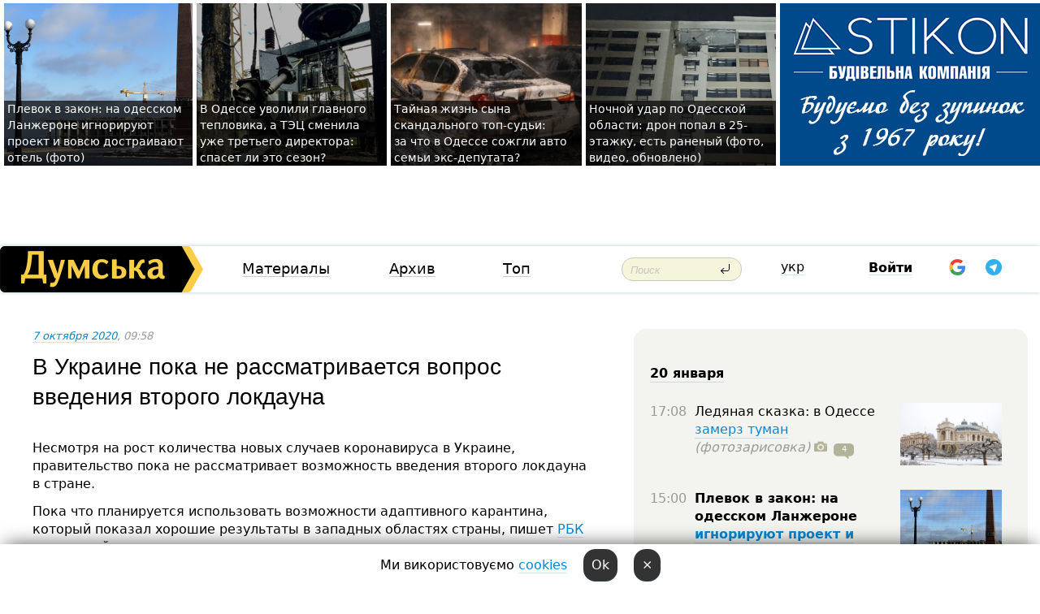

--- FILE ---
content_type: text/html; charset=windows-1251
request_url: https://dumskaya.net/news/v-ukraine-poka-ne-rassmatrivaet-vopros-vvedeniya-128312/
body_size: 21426
content:
<!-- yes ads --><!-- 19 0    --><!-- [ 0 ]--><!-- 3 0    --><!-- [ 0 ]--><!-- 7 0    --><!-- [ 0 ]--><!-- 1 0    --><!-- [ 0 ]--><!-- 8 0    --><!-- [ 0 ]--><!-- 6 0    --><!-- [ 0 ]--><!DOCTYPE html PUBLIC "-//W3C//DTD XHTML 1.0 Transitional//EN" "http://www.w3.org/TR/xhtml1/DTD/xhtml1-transitional.dtd">
<html>
<head>
<link rel="alternate" hreflang="ru" href="https://dumskaya.net/news/v-ukraine-poka-ne-rassmatrivaet-vopros-vvedeniya-128312/" /><meta http-equiv="Content-Type" content="text/html; charset=windows-1251" />
<title>В&nbsp;Украине пока не&nbsp;рассматривается вопрос введения второго локдауна &nbsp; | Новости Одессы</title>
 <meta name="Keywords" content="Эпидемия COVID-19" /><meta name="Description" content="Несмотря на&nbsp;рост количества новых случаев коронавируса в&nbsp;Украине, правительство пока не&nbsp;рассматривает возможность введения второго локдауна в&nbsp;стране." /><meta name="apple-itunes-app" content="app-id=980928710">
<meta name="google-play-app" content="app-id=com.wininteractive.dumskaya">
<meta property="fb:app_id" content="192205030793137" />
<meta name="robots" content="max-image-preview:standard">

<meta http-equiv="X-UA-Compatible" content="IE=edge" />
<meta name="geo.position" content="46.466667;30.733333" />
<meta name="ICBM" content="46.466667, 30.733333" />
<meta name="geo.placename" content="Odessa, Ukraine" />
<meta name="geo.region" content="ua" />
<meta name="google-signin-client_id" content="192778080836-sl2lvtcv4ptsj6cgpp99iq5cgldh1bmq.apps.googleusercontent.com">
 <link rel="stylesheet" type="text/css" href="/css/main28.css?5" media="screen" />

<link rel="stylesheet" type="text/css" href="/css/print.css" media="print" />




<!--[if IE]>
<link rel="stylesheet" type="text/css" href="/css/ie.css"  media="screen"/>
<![endif]-->
<link rel="SHORTCUT ICON" href="/i3/favicon.png" />



<!-- Google tag (gtag.js) 
<script async src="https://www.googletagmanager.com/gtag/js?id=G-2EMXL010BL"></script>
<script>
  window.dataLayer = window.dataLayer || [];
  function gtag(){dataLayer.push(arguments);}
  gtag('js', new Date());

  gtag('config', 'G-2EMXL010BL');
</script>


<script async src="https://securepubads.g.doubleclick.net/tag/js/gpt.js"></script>
-->


<script src="/js/simplelightbox-master/dist/simple-lightbox.js?v2.14.0"></script>
<link rel="stylesheet" href="/js/simplelightbox-master/dist/simple-lightbox.css?v2.14.0" /><meta property="og:url" content="https://dumskaya.net/news/v-ukraine-poka-ne-rassmatrivaet-vopros-vvedeniya-128312/" />
<meta property="og:title" content="В&nbsp;Украине пока не&nbsp;рассматривается вопрос введения второго локдауна &nbsp;" />
<meta property="og:type" content="article" />
<script>

  window.googletag = window.googletag || {cmd: []};
  googletag.cmd.push(function() {
    googletag.defineSlot('/22908122590,22969254535/dumskaya.net_desktop_article_bottom', [728, 90], 'div-gpt-ad-1696932866002-0').addService(googletag.pubads());
    googletag.pubads().enableSingleRequest();
    googletag.enableServices();
  });

window.googletag = window.googletag || {cmd: []};
googletag.cmd.push(function() {
googletag.defineSlot('/22908122590,22969254535/dumskaya.net_desktop_article_right_1', [[160, 600], [300, 250], [300, 600]], 'div-gpt-ad-1695373137563-0').addService(googletag.pubads());
googletag.pubads().enableSingleRequest();
googletag.enableServices();
});
</script>
<script>
window.googletag = window.googletag || {cmd: []};
googletag.cmd.push(function() {
googletag.defineSlot('/22908122590,22969254535/dumskaya.net_desktop_article_right_2', [[300, 250], [160, 600], [300, 600]], 'div-gpt-ad-1695373508230-0').addService(googletag.pubads());
googletag.pubads().enableSingleRequest();
googletag.enableServices();
});
</script>

<div id="fb-root"></div>
<script>(function(d, s, id) {
  var js, fjs = d.getElementsByTagName(s)[0];
  if (d.getElementById(id)) return;
  js = d.createElement(s); js.id = id;
  js.src = "//connect.facebook.net/ru_RU/all.js#xfbml=1&appId=192205030793137";
  fjs.parentNode.insertBefore(js, fjs);
}(document, 'script', 'facebook-jssdk'));</script><script type="text/javascript" src="/js/main5.js?3"></script>
 	
<link rel="image_src" href="http://dumskaya.net/pics/fb/rua356bnewsvideopic_v-ukraine-poka-ne-rassmatrivaet-vopros-vvedeniya128312_92863.jpg" />
<meta property="og:image" content="http://dumskaya.net/pics/fb/rua356bnewsvideopic_v-ukraine-poka-ne-rassmatrivaet-vopros-vvedeniya128312_92863.jpg"/><script type="text/javascript" src="/js/swfobject.js"></script>
<!--<script type="text/javascript" src="/js/adriver.core.2.js"></script>-->
<script src="https://apis.google.com/js/platform.js" async defer></script>


<!-- Meta Pixel Code -->
<script>
  !function(f,b,e,v,n,t,s)
  {if(f.fbq)return;n=f.fbq=function(){n.callMethod?
  n.callMethod.apply(n,arguments):n.queue.push(arguments)};
  if(!f._fbq)f._fbq=n;n.push=n;n.loaded=!0;n.version='2.0';
  n.queue=[];t=b.createElement(e);t.async=!0;
  t.src=v;s=b.getElementsByTagName(e)[0];
  s.parentNode.insertBefore(t,s)}(window, document,'script',
  'https://connect.facebook.net/en_US/fbevents.js');
  fbq('init', '194518193344446');
  fbq('track', 'PageView');
</script>
<noscript><img height="1" width="1" style="display:none"
  src="https://www.facebook.com/tr?id=194518193344446&ev=PageView&noscript=1"
/></noscript>
<!-- End Meta Pixel Code -->


</head>




<body onload="" >

<header>

<noindex class=counter>
</noindex>

<div id=tops style='max-width:100%; width:100%;'>
<a name=top></a>

<!-- 2 3    --><!-- banner 1179 ЗАРС_ПК: priority: 2 shows:0<Br> --><!-- banner 1165 зезман2: priority: 1 shows:0<Br> --><!-- banner 1181 брендинг: priority: 1 shows:0<Br> --><!-- [ 2 ]--><table width=100% style='margin-top:3px;'><tr>
<td>


<table class=topstable style='width:100%; max-width:100%'><tr>
<td style='width:3px;'>&nbsp;</td>



<td class=tops style='background: url(/pics/c3/picturepicture_176882963349435978464365_3904.jpeg) no-repeat; 
background-position: center top; background-size:cover; text-indent:0; padding:0 ;height:200px; vertical-align:bottom; ; cursor: pointer;' onclick="window.location='/news/plevok-v-zakon-na-odesskom-lanzherone-ignoriruyu-190034/';">
<div style='margin-left:4px; margin-right:4px; box-shadow: 4px 0 0 rgba(0,0,0,0.7), -4px 0 0 rgba(0,0,0,0.7); background:rgba(0,0,0,0.7);'><a href=/news/plevok-v-zakon-na-odesskom-lanzherone-ignoriruyu-190034/ style='text-indent:0; color:#fff; font-size:14px;
   display: inline; margin-bottom:0; line-height:20px; border: none; text-decoration: none;'>Плевок в&nbsp;закон: на&nbsp;одесском Ланжероне игнорируют проект и&nbsp;вовсю достраивают отель (фото) </a></div>
</td>
<td style='width:3px;'>&nbsp;</td>
<td class=tops style='background: url(/pics/b8/42388newsvideopic_odesskiy-blekaut_40811768843028190028.jpg) no-repeat; 
background-position: center top; background-size:cover; text-indent:0; padding:0 ;height:200px; vertical-align:bottom; ; cursor: pointer;' onclick="window.location='/news/odesskiy-blekaut_4081-190028/';">
<div style='margin-left:4px; margin-right:4px; box-shadow: 4px 0 0 rgba(0,0,0,0.7), -4px 0 0 rgba(0,0,0,0.7); background:rgba(0,0,0,0.7);'><a href=/news/odesskiy-blekaut_4081-190028/ style='text-indent:0; color:#fff; font-size:14px;
   display: inline; margin-bottom:0; line-height:20px; border: none; text-decoration: none;'>В&nbsp;Одессе уволили главного тепловика, а&nbsp;ТЭЦ&nbsp;сменила уже&nbsp;третьего директора: спасет ли&nbsp;это&nbsp;сезон? </a></div>
</td>
<td style='width:3px;'>&nbsp;</td>
<td class=tops style='background: url(/pics/b9/72054newsvideopic_avto-v-arkadii1768157879189969.JPG) no-repeat; 
background-position: center top; background-size:cover; text-indent:0; padding:0 ;height:200px; vertical-align:bottom; ; cursor: pointer;' onclick="window.location='/news/avto-v-arkadii-189969/';">
<div style='margin-left:4px; margin-right:4px; box-shadow: 4px 0 0 rgba(0,0,0,0.7), -4px 0 0 rgba(0,0,0,0.7); background:rgba(0,0,0,0.7);'><a href=/news/avto-v-arkadii-189969/ style='text-indent:0; color:#fff; font-size:14px;
   display: inline; margin-bottom:0; line-height:20px; border: none; text-decoration: none;'>Тайная жизнь сына скандального топ-судьи: за&nbsp;что&nbsp;в&nbsp;Одессе сожгли авто семьи экс-депутата? </a></div>
</td>
<td style='width:3px;'>&nbsp;</td>
<td class=tops style='background: url(/pics/c5/picturepicture_1768803904302018461768804055464315.jpeg) no-repeat; 
background-position: center top; background-size:cover; text-indent:0; padding:0 ;height:200px; vertical-align:bottom; ; cursor: pointer;' onclick="window.location='/news/nichniy-udar-po-odeshchini-dron-vluchiv-u-25-pov-190030/';">
<div style='margin-left:4px; margin-right:4px; box-shadow: 4px 0 0 rgba(0,0,0,0.7), -4px 0 0 rgba(0,0,0,0.7); background:rgba(0,0,0,0.7);'><a href=/news/nichniy-udar-po-odeshchini-dron-vluchiv-u-25-pov-190030/ style='text-indent:0; color:#fff; font-size:14px;
   display: inline; margin-bottom:0; line-height:20px; border: none; text-decoration: none;'>Ночной удар по&nbsp;Одесской области: дрон попал в&nbsp;25-этажку, есть раненый (фото, видео, обновлено) </a></div>
</td>
<td style='width:3px;'>&nbsp;</td>
</tr></table>

</td>




<td height=214 width=304>
<!--!2--><!--ban2--> <noindex><a href=/ad//click/?ban=1181 target=_blank rel=nofollow class=nobo style='border:none'><img  class=nobo  src=/banner/brending/ alt='брендинг' ></a><br></noindex> <!--]ban2-->
</td>

</tr></table></div>


<nav id=nav class=nav> <!-- ng 18px -->
<div id=menuitems style='background-color:#fff;'>

<div class=logocell><a href=/ title='Думская - новости Одессы, анализ одесской политики. Интересные новости в Одессе 
 и аналитические статьи.' style='height:57px;font-size:0; border:none;'><img src=/i/logoua.png 
alt='Думская - новости Одессы, анализ одесской политики. 
Интересные новости в Одессе и аналитические статьи.' style='display:inline-block;height:57px;'>
</a></div>
<div class=rightcell>  <!-- right cell -->
<div class=innertable>  <!-- inner table -->

<!-- menu cell -->
<div class=cell2pc></div>
<div class=menuitemscell>

<!-- menu table-->
<div class=menutable> 
<div style='display: table-cell; width:26%; text-align:left;'><a title='...... .. ......' href=/articles/ class=menuitem>Материалы</a></div><div style='display: table-cell; width:25%;'><a class=menuitemsel title='Архив' href=/allnews/>Архив</a></div><div style='display: table-cell; width:23%;'><a title='Найбільш популярні новини Одеси за тиждень' href=/topweek/ class=menuitem>Топ</a></div></div>
</div>
<!--<div class=cell2pc></div>-->
<!--<div class=cellline></div>-->
<!-- search cell -->
<div class=cellsearch>
<form class=searchform action=/search/// method=get style=''><div style='position:relative; width:100%'>
<input id=first class=searchinp type=text name=query placeholder='Поиск' 
onfocus="this.placeholder = ''" onblur="this.placeholder = 'Поиск'" >
<input type=image src=/i/enter.png class=searchgo>
</div></form></div>
<!--<div class=cellline></div>-->
<div style='display: table-cell; width:6%;'><div style='padding-top:15px;'><a style='color:#000' href=/setlang/ua/>укр</a></div> </div>
<script>
function showuserinfo()
{ 
 g('userinfo').className="userinfovisible";
 document.body.addEventListener('click', boxCloser, false);
}

function hideuserinfo()
{ 
 g('userinfo').className="userinfohidden";
 document.body.removeEventListener('click', boxCloser, false);
}

var last=0;

function ts()
{
 return new Date().getTime()/1000;
}

function shownewcomments()
{ 
 if (ts()-last<0.1) return;
 document.body.addEventListener('click', boxCloser, false);
 g('newcomments').className="newcommentsvisible";
 g('newcomments').style.display='block';
 g('nclink').href="javascript:hidenewcomments()";
 last=ts();
}

function hidenewcomments()
{ 
 if (ts()-last<0.1) return;
 document.body.removeEventListener('click', boxCloser, false);
 g('newcomments').className="newcommentshidden";
 g('newcomments').style.display='none';
 g('nclink').href="javascript:shownewcomments()";
 last=ts();
}


function boxCloser(e)
{
//alert(e.target.id);
  if (e.target.id != 'userinfo' && e.target.id != 'newcomments' && e.target.id != 'login' && e.target.id != 'psw')
  {
    hideuserinfo();
    hidenewcomments();
  }
}  

window.onscroll = function() {
t=window.pageYOffset;
 if (t>302){
 g('nav').className='navfixed';
 document.getElementsByTagName("BODY")[0].style.marginTop='141px';
 document.getElementById("newcomments").style.top='57px';
}
else
{
 g('nav').className='nav';
 document.getElementsByTagName("BODY")[0].style.marginTop='0';
 document.getElementById("newcomments").style.top='360px';
}
}

</script>
<!--<div class=cell2pc></div>-->
<div class=celluser style='text-align: center;'>
<div class=cellnouser style='height:30px; width:335px; vertical-align:middle; text-align:center;'><div class=cell1user style='text-align:center; margin:0 auto;'>
<div style='display: inline-block;position: relative;'>
<div style='display: inline-block;'>
<a href=javascript:showuserinfo()  id=pp
 style='color:#000;text-decoration:none;margin-left:0;display:inline-block;line-height:16px;'><b>Войти</b></a><script>

  function urlencode( s )
   {
      return encodeURIComponent( s );
   }


function authInfo(data) {
uid=data.session.user.id;
first_name=data.session.user.first_name;
last_name=data.session.user.last_name;
hash="expire="+data.session.expire+"&mid"+data.session.mid+"&secret="+data.session.secret+"&sid="+data.session.sid+"&sig="+data.session.sig;
window.location="/vkreg///"+urlencode(uid)+"/?returnurl="+urlencode(window.location.href)+"&name="+urlencode(first_name)+" "+urlencode(last_name)+"&hash="+urlencode(hash);
}

</script>
<!--<img src=/i3/fb-login.gif id=zz onclick="FB.login( registerfb(), {scope: 'email'})  " style='margin-left:20px;padding-bottom:3px;vertical-align:middle;cursor:pointer;width:20px;height:20px;'>
-->

      <script>


var accessToken='';

function registerfb()
{
FB.api('/me', function(response) {

FB.getLoginStatus(function(response) {
 accessToken=response.authResponse.accessToken;
});
var name= response.name;
var email= response.email;
var id= response.id; 
var link= response.link;
var public_key = accessToken;
window.location="/fbreg///?fbid="+urlencode(id)+"&fbname="+urlencode(name)+"&fburl="+urlencode('/news/v-ukraine-poka-ne-rassmatrivaet-vopros-vvedeniya-128312///')+"&fbemail="+urlencode(email)+"&key="+urlencode(public_key);
});
}
        window.fbAsyncInit = function() {
          FB.init({
            appId      : '192205030793137',
            version    : 'v3.2',
            status     : true, 
            cookie     : true,
            xfbml      : true,
            oauth      : true,
          });
        };
        (function(d){
           var js, id = 'facebook-jssdk'; if (d.getElementById(id)) {return;}
           js = d.createElement('script'); js.id = id; js.async = true;
           js.src = "//connect.facebook.net/en_US/sdk.js";
           d.getElementsByTagName('head')[0].appendChild(js);
         }(document));
      </script>

<div  style='display:inline-block; padding-left:15px;vertical-align:middle;' id=fblog>  <div id="fb-root"></div>
<div class="fb-login-button" on-login="registerfb()" data-scope="email">&rarr;</div></div>

<div class="g-signin2" data-onsuccess="onSignIn" id=gbtn style='display:none;'></div>



<form id=gform2 method=post action="/googlereg/" style='display:none;'>
<input type=hidden name=gid id=gid2>
<input type=hidden name=nickname id=nickname2>
<input type=hidden name=email id=email2>
<input type=hidden name=pic id=pic2>
<input type=hidden name=backurl value="/news/v-ukraine-poka-ne-rassmatrivaet-vopros-vvedeniya-128312///">
</form>

<div id=tgbtn style='display:none;'><script async src="https://telegram.org/js/telegram-widget.js?22" data-telegram-login="dumskayalogin_bot" data-size="small" data-auth-url="https://dumskaya.net/telegram//login/" data-request-access="write"></script>
</div>


<script>
function onSignIn(googleUser)
{
 var profile = googleUser.getBasicProfile();
 g('gid2').value=profile.getId();
 g('nickname2').value=profile.getName();
 g('email2').value=profile.getEmail();
 g('pic2').value=profile.getImageUrl();
 g('gform2').submit();
}

function z()
{
show('gbtn');
hide('xx');
hide('zz');
hide('tg');
hide('fblog');
hide('pp');
}

function tg()
{
show('tgbtn');
hide('xx');
hide('zz');
hide('fblog');
hide('tg');
hide('pp');
}

</script>

<img src=/i3/google.png id=xx onclick="z();" 
style='margin-left:20px;padding-bottom:3px;vertical-align:middle;cursor:pointer;width:20px;height:20px;'>

<img src=/i/telegram.png id=tg onclick="tg();" 
style='margin-left:20px;padding-bottom:3px;vertical-align:middle;cursor:pointer;width:20px;height:20px;'>
</div>
<div id=userinfo class=userinfohidden style='position:absolute;width:250px;left:-90px;'><div style='padding:20px;' >
<center ><b>Войти</b></center><br>
<form action=/enter/ method=post>
<input type=hidden id=turing name=turing value=43>
<script>
 document.getElementById('turing').value='42';
</script>
<input type=hidden name=backurl value=''>

<table id=userinfo1>
<tr><td width=150 style='padding-top:3px;'>E-mail<br><br> </td><td> 
<input type=text id=login name=login value='' class=inp17>  </td></tr>
<tr><td style='padding-top:3px;'>Пароль<br><br></td><td> <input type=password id=psw name=password class=inp17>  </td></tr>
</tr>



<tr><td></td>  <td align=right><input name=submitbutton type=submit value='Войти' style=';width:90px; display:block;'>
</td><td> 

</table>
</form>
<Br><a href=/register/>Регистрация</a><br><a href=/skleroz/>Восстановление пароля</a>
</div>
</div>
</div>
</div>
</div>


<div id=newcomments class=newcommentshidden><div style='padding:8px;font-size:13px; font-weight:bold;'> Новые комментарии:</div></div>
</div>

</div><!-- inner table -->
</div> <!-- right cell -->
</div> <!-- menuitems -->

</nav>

</header>
<br>



<div class=content>
<script type="text/javascript">

AJAX2("/ajaxcounter///?page=128312&pclass=20&mob=0");

  
document.onkeydown = NavigateThrough;
function NavigateThrough (event)
    {
    if (!document.getElementById) return;
    if (window.event) event = window.event;
	if (event.ctrlKey && ((event.keyCode == 0xA)||(event.keyCode == 0xD)) )
	    {
var x = window.getSelection();
var z = x.anchorNode.parentNode;
var t= z.innerText;
//alert();

var sel = window.getSelection().toString();
sel=sel.replace("&nbsp;", " ");
t=t.replace("&nbsp;", " ");
          
sel=sel.replace(/\u00A0/g, " ");
t=t.replace(/\u00A0/g, " ");
//alert(t);
AJAX("/news/v-ukraine-poka-ne-rassmatrivaet-vopros-vvedeniya-128312/ctrlenter/",encodeURI(sel+"///"+t));
alert("Информация про ошибку отправлена в редакцию! Спасибо за помощь");
           }
    }
</script>
<img src="/ajaxcounter///?page=128312&pclass=20&mob=0" width=1 height=1 style='visibility:none'>


<Br><Br>
  
<link rel="canonical" href="https://dumskaya.net/news/v-ukraine-poka-ne-rassmatrivaet-vopros-vvedeniya-128312/" />

<table width=100% style='max-width:1600px;'><tr>

<td class=newscol style='padding-right:20px; border:0; background: #fff;' rowspan=2>

<div style='max-width:700px; margin: 0 auto; font-size:16px; background:#fff;'>




    


<div style='color:#999; font-size:13px;'><i><a href=/allnews///2020/10/7/>7 октября 2020</a>, 09:58</i>  &nbsp;&nbsp;  </div>



<div style='height:10px;'></div>

<h1>В&nbsp;Украине пока не&nbsp;рассматривается вопрос введения второго локдауна &nbsp;</h1>

<br>

   







</div></div>


<script>

function photovote(id)
{
 AJAX("/index.php?class=29&id="+id+"&settemplate=vote");
}

</script>


<style>
#textdiv
{
 max-width:700px;
margin: 0 auto;
margin-bottom:10px;
}
</style>

<div id=textdiv style=' background:#fff;padding-left:20px; padding-right:20px; '>

  
<p>Несмотря на&nbsp;рост количества новых случаев коронавируса в&nbsp;Украине, правительство пока не&nbsp;рассматривает возможность введения второго локдауна в&nbsp;стране.</p><p>Пока что&nbsp;планируется использовать возможности адаптивного карантина, который показал хорошие результаты в&nbsp;западных областях страны, пишет <a href="https://www.rbc.ua/rus/news/ukraine-poka-rassmatrivaetsya-vopros-vtorom-1602048703.html" target="_blank">РБК</a> со&nbsp;ссылкой на&nbsp;источник в&nbsp;правителсьтве. </p>




</div>



<div style='background:#fff;'>
<br>
<div id=pic318121 style=' max-width:700px; margin:0 auto; text-align:center; '><a href=/pics/b9/picturepicture_160205389985949003318121_62208.jpg data-lightbox='aa' rel='lightbox[1]' title=''  class=gallery><img src=/pics/b9/picturepicture_160205389985949003318121_62208.jpg alt='' style='max-width:700px; margin:0 auto; text-align:center; '></a><Br> </div><br>
</div>



<div id=textdiv style=' background:#fff; padding-left:20px; padding-right:20px;'>

<p>&laquo;Вопрос о&nbsp;локдауне не&nbsp;поднимается. Пример показывают западные области, где&nbsp;начала стабилизироваться ситуация, и&nbsp;волна смещается в&nbsp;центр и&nbsp;на&nbsp;восток&raquo;, &mdash;&nbsp;отметил источник и&nbsp;привел в&nbsp;пример Тернополь, где&nbsp;после введения ограничений &laquo;красной&raquo; зоны удалось снизить заболеваемость с&nbsp;615&nbsp;до&nbsp;464&nbsp;человек.</p><p>Еще один источник уверяет, что&nbsp;введение жесткого карантина возможно только после выборов, потому что&nbsp;до&nbsp;них, его&nbsp;все&nbsp;равно саботируют. </p><p>Тем временем в&nbsp;Офисе президента заявили, что&nbsp;введение локдауна никак не&nbsp;связано с&nbsp;выборами, и&nbsp;приниматься это&nbsp;решение будет исходя из&nbsp;эпидемиологической ситуации в&nbsp;стране.</p><p>&laquo;Это (локдаун, &mdash;&nbsp;Ред.) возможно только при&nbsp;реально катастрофической ситуации и&nbsp;при&nbsp;тотальной заполненности больниц. Это&nbsp;крайний сценарий&raquo;, &mdash;&nbsp;сказал собеседник.</p><p>По его&nbsp;словам, ключевым фактором будет заполняемость коек в&nbsp;больницах и&nbsp;если она&nbsp;превысит 85%, то&nbsp;придется идти на&nbsp;крайние меры.</p><p>Напомним, ранее глава Минздрава Максим Степанов заявил, что&nbsp;министерство будет предлагать <a href="/news/minzdrav-predlozhit-uzhestochit-karantin-po-vsey-128251/" target="_blank">усилить карантин по&nbsp;всей стране</a>, если заполненность коек коронавирусными больными превысит 60%.</p> <script>
</script><br>

 <b>СМЕРТЬ РОССИЙСКИМ ОККУПАНТАМ!</b>  
<br>


<!-- -->




</div>


<div style='max-width:700px; margin: 0 auto; font-size:16px; '>
<div style='background:#fff;'>






                                 
                                   





 <!--!19-->

<script>
  setTimeout("AJAX('/ad//ajaxsaveview/?place=1');",5000);
</script>










</div></div>


  

<br><br>
<span style='color:#bbb'>Заметили ошибку? Выделяйте слова с ошибкой и нажимайте control-enter<br></span>
<div class=hideprint>
<br>

 

<div style='padding:0px; width:230px; margin-right:10px; margin-bottom:10px; background: #f3f4ef; border-radius:10px; display:inline-block; font-size:12px;' id=widget862>
<table><tr><td><a href=/wiki/maksim-stepanov/ style='padding:0; border:0' title='Максим Степанов, экс-министр здравоохранения, экс-губернатор Одесской области , Одесса - новости, фото, биография, комментарии про Степанова'><img src=/pics/a7/tagminiphoto_maksim-stepanov862.jpg alt='Максим Степанов' style='border-top-left-radius: 10px;border-bottom-left-radius: 10px;'></a></td><td style='padding:5px;'>


<table height=70><tr><td> <a href=/wiki/maksim-stepanov/ title='Максим Степанов, экс-министр здравоохранения, экс-губернатор Одесской области , Одесса - новости, фото, биография, комментарии про Степанова'><strong>Максим Степанов</strong></a><br><span style='font-size:11px;'>экс-министр здравоохранения, экс-губернатор Одесской области </span></td></tr>
<tr><td style='vertical-align:bottom;'><a href=/wiki/maksim-stepanov/>437 новостей</a></td></tr></table>

</td></tr></table>

</div>


<div style='padding:0px; width:230px; margin-right:10px; margin-bottom:10px; background: #f3f4ef; border-radius:10px; display:inline-block; font-size:12px;' id=widget1261>
<table><tr><td><a href=/wiki/koronavirus/ style='padding:0; border:0' title='Эпидемия COVID-19, Одесса - новости, фото, биография, комментарии про '><img src=/pics/d2/tagpic_koronavirus1261.jpg alt='Эпидемия COVID-19' style='border-top-left-radius: 10px;border-bottom-left-radius: 10px;'></a></td><td style='padding:5px;'>


<table height=70><tr><td> <a href=/wiki/koronavirus/ title='Эпидемия COVID-19, Одесса - новости, фото, биография, комментарии про '><strong>Эпидемия COVID-19</strong></a><br><span style='font-size:11px;'></span></td></tr>
<tr><td style='vertical-align:bottom;'><a href=/wiki/koronavirus/>3917 новостей</a>, <a href=/wiki/koronavirus/>17 фото</a></td></tr></table>

</td></tr></table>

</div>



<br><b>Новости по этой теме: </b><br>
<div><table style='max-width:720px'><tr><td class=tops style='background: url(/pics/b5/93294newsvideopic_v-ukraine-snova-skachok-zabolevaemosti-kovida-no1757434695188880.jpg) no-repeat; 
background-position: center top; background-size: cover; height:200px; vertical-align:bottom; ;'>
<div style='width:230px; padding-left:4px;'><a href=/news/v-ukraine-snova-skachok-zabolevaemosti-kovida-no/ style='color:#fff; font-size:14px;
background:rgba(0,0,0,0.6);   display: inline; margin-bottom:0; box-shadow: 4px 0 0 rgba(0,0,0,0.6), -4px 0 0 rgba(0,0,0,0.6);  padding:2px;  line-height:20px; border: none; text-decoration: none;'>В Одесской области растет заболеваемость коронавирусом, но причин для паники нет</a></div>
</td> <td style='width:10px;'></td>
<td class=tops style='background: url(/pics/b5/newsvideopic_kovid-vozvrashchaetsya-v-odesskih-meduchrezhdeni188699_17274.JPG) no-repeat; 
background-position: center top; background-size: cover; height:200px; vertical-align:bottom; ;'>
<div style='width:230px; padding-left:4px;'><a href=/news/kovid-vozvrashchaetsya-v-odesskih-meduchrezhdeni/ style='color:#fff; font-size:14px;
background:rgba(0,0,0,0.6);   display: inline; margin-bottom:0; box-shadow: 4px 0 0 rgba(0,0,0,0.6), -4px 0 0 rgba(0,0,0,0.6);  padding:2px;  line-height:20px; border: none; text-decoration: none;'>Ковид возвращается? В одесских медучреждениях ввели карантинные ограничения из-за количества заболевших</a></div>
</td> <td style='width:10px;'></td>
<td class=tops style='background: url(/pics/b8/50135newsvideopic_odesskie-uchenye-proverili-na-pobochku-izvestnye1730793768186322.jpg) no-repeat; 
background-position: center top; background-size: cover; height:200px; vertical-align:bottom; ;'>
<div style='width:230px; padding-left:4px;'><a href=/news/odesskie-uchenye-proverili-na-pobochku-izvestnye/ style='color:#fff; font-size:14px;
background:rgba(0,0,0,0.6);   display: inline; margin-bottom:0; box-shadow: 4px 0 0 rgba(0,0,0,0.6), -4px 0 0 rgba(0,0,0,0.6);  padding:2px;  line-height:20px; border: none; text-decoration: none;'>Одесские ученые проверили на побочку известные лекарства от ковида, Эболы и гепатита С: спойлер — есть проблемы </a></div>
</td> <td style='width:10px;'></td>
</tr></table><br></div>
<div><ul><div style='padding-bottom:3px;'><span class=datecolor>17 мая 2024:</span> <a href=/news/na-chasi-meriya-odessy-potratit-pochti-150-mln-g/>На часі? Мэрия Одессы потратит почти 150 млн гривен на внутреннюю реставрацию исторического корпуса старейшей больницы города — на эти деньги можно построить новое здание</a></div><div style='padding-bottom:3px;'><span class=datecolor>4 марта 2023:</span> <a href=/news/ukrajinski-viyskovi-pid-pritcilom-shpritca-yak-s/>"Вакцини-довгожителі", або Як щеплення проти COVID-19 перетворилися в Україні на небезпечний ритуал </a></div><div style='padding-bottom:3px;'><span class=datecolor>27 января 2023:</span> <a href=/news/kontrakty-na-zakupku-vaktcin-protiv-kovida-dolzh/>МОЗ обязали опубликовать договоры на закупку вакцин против COVID-19: апелляционный суд удовлетворил иск журналиста "Думской"</a></div><div style='padding-bottom:3px;'><span class=datecolor>11 января 2023:</span> <a href=/news/za-nedelyu-v-odesse-zafiksirovano-159-sluchaev-k/>За неделю в Одессе зафиксировано 159 случаев ковида </a></div><div style='padding-bottom:3px;'><span class=datecolor>4 января 2023:</span> <a href=/news/za-nedelyu-v-odesse-zaregistrirovano-113-sluchae/>За неделю в Одессе зарегистрировано 113 случаев ковида</a></div><div style='padding-bottom:3px;'><span class=datecolor>30 ноября 2022:</span> <a href=/news/za-nedelyu-v-odesse-zafiksirovali-78-sluchaev-co/>За неделю в Одессе зафиксировали 78 случаев COVID-19: уровень заболеваемости падает </a></div><div style='padding-bottom:3px;'><span class=datecolor>1 ноября 2022:</span> <a href=/news/za-nedelyu-v-ukraine-vyyavleno-bolee-16-tysyach/>За неделю в Украине выявлено более 16 тысяч случаев COVID-19: 3900 человек госпитализированы</a></div></ul><br></div>





<div style='background:#fff;'>

<table><tr>
<!--<td width=75>
<NOINDEX><a href="http://twitter.com/share" class="twitter-share-button" data-text="В&nbsp;Украине пока не&nbsp;рассматривается вопрос введения второго локдауна &nbsp; #odessa" data-count="horizontal" data-via="dumskaya_net">Tweet</a><script type="text/javascript" src="https://platform.twitter.com/widgets.js"></script></NOINDEX>
</td>-->


<td width=180 align=left>
<NOINDEX>

<div class="fb-like" data-href="https://dumskaya.net/news/v-ukraine-poka-ne-rassmatrivaet-vopros-vvedeniya-128312/" data-send="false" data-layout="button_count" data-width="150" data-show-faces="true" data-action="recommend" data-font="tahoma"></div>
</NOINDEX>
</td>
<Td>
 <a href=#top>Наверх &uarr;</a>
</td>
</tr></table>
</div>
</div>

<div style='background:#fff;'>
<br><div class="line1" style='margin-bottom:7px;'> </div>
<div class=hideprint>


<!--!3-->
</div>
</div>



</div>

<div style='display:'>




<div style='display: inline-block; vertical-align:top'>
<br><br><!--!7-->
</div>

<div style='height:7px;'></div>
</div>
<div class=hideprint>
<div class=line1> </div>



<div style='display:; background:#fff'>




<script>
function comform(id)
{
var t='<br><form action=/comment/'+id+'/addcomment// method=post id=f'+id+' style=display:inline onsubmit="return socialsubmit('+id+')">';
t+='<input type=hidden name=returnurl value="/news/v-ukraine-poka-ne-rassmatrivaet-vopros-vvedeniya-128312///">';
t+='<textarea name=comment class=sendtextbig id=text'+id+'></textarea><div style="display:none; padding:5px; background:#eee;" id=putpic'+id+'>Адрес картинки в интернете: <input type=text name=picsource style="width:400px" id=putpicsrc'+id+'></div><input type=submit value="Ответить" name=ans><input type=button value="Вставить картинку" onclick=putpic('+id+') id=putpicbtn'+id+'><Br></form> ';
x=g('comm'+id);
x.innerHTML=t;
g('text'+id).focus();
}

function unhidecom(id)
{
 hide('hidlink'+id);
 show('hidden'+id);
}
</script>


<a name=comments> </a> <!--<B>Комментарии:</b> 
<br> --> <br> 



<script>

var setid=0;
var txt0='';

function ReplaceAll(Source,stringToFind,stringToReplace){
  var temp = Source;
    var index = temp.indexOf(stringToFind);
        while(index != -1){
            temp = temp.replace(stringToFind,stringToReplace);
            index = temp.indexOf(stringToFind);
        }
        return temp;
}

function save(id)
{
 txt= g('ed'+id).value;
 txt=ReplaceAll(txt,".","&#46;");
 txt=encodeURIComponent(txt);
//alert(txt);
 AJAX("/comment//saveedit/"+id+"/"+ txt +"/");
}

function cancel(id)
{
 g('ctxt'+id).innerHTML=txt0;
 show('edlink'+id);
}

function editcom(id)
{
 hide('edlink'+id);
 txt0=g('ctxt'+id).innerHTML;
 txt=ReplaceAll(txt0,"<br>",String.fromCharCode(10));
 txt=ReplaceAll(txt,"&laquo;",'"');
 txt=ReplaceAll(txt,"&raquo;",'"');
 txt=ReplaceAll(txt,"&nbsp;",' ');
 txt=ReplaceAll(txt,"&mdash;",'-');

 txt=ReplaceAll(txt,"Сохранить изменения Отмена",'');


 txt=ReplaceAll(txt,"«",'"');
 txt=ReplaceAll(txt,"»",'"');

 txt=ReplaceAll(txt,"https://www.youtube.com/embed/", ">https://www.youtube.com/watch?v=");
 txt=ReplaceAll(txt,'" frameborder=','<');

 txt=txt.replace(/(<([^>]+)>)/ig,"");
 g('ctxt'+id).innerHTML="<textarea id=ed"+id+" style='width:400px; height:200px;'>"+txt+"</textarea><br><button onclick=save("+id+") style='padding:5px;'>Сохранить изменения</button> <button onclick=cancel("+id+") style='padding:5px;'>Отмена</button>";
}


function win2utf(s)
{
 var t='';
   for(var i=0; i<s.length; i++)
    {
       c=s[i].charCodeAt(0);
       if (c<=127 || c>255) {t+=String.fromCharCode(c); continue; }
       if (c>=192 && c<=207)    {t+=String.fromCharCode(208)+'"'. String.fromCharCode(c-48); continue; }
       if (c>=208 && c<=239) {t+=String.fromCharCode(208)+String.fromCharCode(c-48); continue; }
       if (c>=240 && c<=255) {t+=String.fromCharCode(209)+String.fromCharCode(c-112); continue; }
       if (c==184) { t+=String.fromCharCode(209)+String.fromCharCode(209); continue; };
            if (c==168) { t+=String.fromCharCode(208)+String.fromCharCode(129);  continue; };
            if (c==184) { t+=String.fromCharCode(209)+String.fromCharCode(145); continue; };
            if (c==168) { t+=String.fromCharCode(208)+String.fromCharCode(129); continue; };
            if (c==179) { t+=String.fromCharCode(209)+String.fromCharCode(150); continue; };
            if (c==178) { t+=String.fromCharCode(208)+String.fromCharCode(134); continue; };
            if (c==191) { t+=String.fromCharCode(209)+String.fromCharCode(151); continue; };
            if (c==175) { t+=String.fromCharCode(208)+String.fromCharCode(135); continue; };
            if (c==186) { t+=String.fromCharCode(209)+String.fromCharCode(148); continue; };
            if (c==170) { t+=String.fromCharCode(208)+String.fromCharCode(132); continue; };
            if (c==180) { t+=String.fromCharCode(210)+String.fromCharCode(145); continue; };
            if (c==165) { t+=String.fromCharCode(210)+String.fromCharCode(144); continue; };
            if (c==184) { t+=String.fromCharCode(209)+String.fromCharCode(145); continue; };
   }
   return t;
}



function socialsubmit(id)
{
 
 
 if (!stop) g('f'+id).submit();
}


function showthread(id)
{
 hide('show'+id);
 show('data'+id);
}

function putpic(id)
{
 show('putpic'+id);
 g('putpicsrc'+id).focus();
 hide('putpicbtn'+id);
}

function admindel(id)
{
 AJAX("/index.php?class=27&id="+id+"&delcom=1");
}

function adminhide(id)
{
 AJAX("/index.php?class=27&id="+id+"&delcom=5");
}

function adminshow(id)
{
 AJAX("/index.php?class=27&id="+id+"&delcom=6");
}


function checkpic(id)
{
 var pic=g('compic'+id);

 if (pic.width>2200 || pic.height>2200)
 {
  pic.src='';
  pic.height=0;
  pic.width=0;
 }
else
{
 if (pic.width>900)
  pic.width=600;
 else
 if (pic.height>600) pic.height=600;
}
}


</script>














<form action=/comments/2117870/addcomment// style='display:inline' id=f enctype='multipart/form-data' method=post onsubmit="return socialsubmit('')"> 
        <input type=hidden name=MAX_FILE_SIZE value=1000000>
<input type=hidden name=returnurl value='/news/v-ukraine-poka-ne-rassmatrivaet-vopros-vvedeniya-128312///'>
<textarea name=comment class=sendtextbig id=text style='width:99%; max-width:420px;'></textarea><div style='display:none; padding:5px; background:#eee;' id=putpic>Адрес картинки в интернете: <input type=text name=picsource style='width:400px' id=putpicsrc></div><input type=submit value='Добавить комментарий'> <input type=button value='Вставить картинку' onclick=putpic('') id=putpicbtn>
</form> &nbsp;&nbsp; <a href=/site/Pravila_obscheniya_na_nashem_sajte>Правила</a><!--. &nbsp;&nbsp;<a href=/bans/>Забаненные</a> --> <div style='display: inline-block; margin-left:20px; vertical-align:top;'>

 <a href=#top>Наверх &uarr;</a>

</div>

<br><br>


<!--<div id=commentdisclaimer>Комментарии размещаются сторонними пользователями нашего сайта. Мнение редакции может не совпадать с мнением пользователей.</div>
<br>
-->



</div>

</div>

</td>









<td class="hideprint" style='padding-left:0;  border-right:0;width:500px; height:100%; '>





<div style='margin-right:15px;'>


<div style='padding:20px; border-radius:20px; margin-bottom:25px; border:1px solid #eee; display:none;'>
<a href=/sociologicalpoll//////////>Пройти соц. опрос от Думской:
<br><br>
Тема: &laquo;&raquo;</a>
</div>
</div>

<div id=news style='margin-right:15px;'>
<div>
<br>
  <!-- /22908122590,22969254535/dumskaya.net_desktop_article_right_1 -->
<!--<div id='div-gpt-ad-1695373137563-0' style='min-width: 160px; min-height: 250px;'>
<script>
googletag.cmd.push(function() { googletag.display('div-gpt-ad-1695373137563-0'); });
</script>
</div>
-->


<!--!1-->
<!--<Br>-->


<!--<br>
<a href=/ title='смотреть все новости Одессы' class=partyellow>Новости Одессы:</a>
<br>--> <br>


<div id=news style='background:0; border-radius:0; padding-left:0'>




<table>

<tr id=newstr1><Td class=newsdateline style='padding-top:0;' colspan=2><a href=/allnews///2026/01/20/>20 января</a></td></tr>
<tr id=newstr2><td style='padding-bottom:30px; text-align:left; width:50px;' ><span style='color:#999;padding-right:10px;'>17:08</span></td><td style='padding-bottom:30px; text-align:left; ' ><a href=/news/ledyanaya-skazka-v-odesse-zamerz-tuman-fotozaris-190046/  style='border:none'><img src=/pics/d2/picturepicture_176890961260374443464383_43212.jpg style='width:125px; float:right'></a>  <span onclick=redir('/news/ledyanaya-skazka-v-odesse-zamerz-tuman-fotozaris-190046/') class='ablack'>Ледяная сказка: в Одессе </span><a href=/news/ledyanaya-skazka-v-odesse-zamerz-tuman-fotozaris-190046/ >замерз туман</a><span onclick=redir('/news/ledyanaya-skazka-v-odesse-zamerz-tuman-fotozaris-190046/') class='ablack'> <i style='color:#999'>(фотозарисовка)</i <nobr></span> <img src=/i/photos1.png alt='фотографии' style='display: inline; float: none; width:16px;'><a href=/news/ledyanaya-skazka-v-odesse-zamerz-tuman-fotozaris-190046//#comments style='border:none;'><div style='display:inline-block; margin-left:8px; color:#fff; text-align:center;padding-top:0px; font-size:10px; width:25px; height:19px; background:url(/i/comments.png) no-repeat; background-size: 25px 19px;'>4</div></a></nobr> </td> </tr> 
 

<tr id=newstr3><td style='padding-bottom:30px; text-align:left; width:50px;' ><span style='color:#999;padding-right:10px;'>15:00</span></td><td style='padding-bottom:30px; text-align:left; '  class=mega ><a href=/news/plevok-v-zakon-na-odesskom-lanzherone-ignoriruyu-190034/  class=mega  style='border:none'><img src=/pics/d3/picturepicture_176882963349435978464365_3904.jpeg style='width:125px; float:right'></a>  <span onclick=redir('/news/plevok-v-zakon-na-odesskom-lanzherone-ignoriruyu-190034/') style='font-weight:bold' class='ablack' >Плевок в закон: на одесском Ланжероне </span><a href=/news/plevok-v-zakon-na-odesskom-lanzherone-ignoriruyu-190034/ class=mega >игнорируют проект и вовсю достраивают отель</a><span onclick=redir('/news/plevok-v-zakon-na-odesskom-lanzherone-ignoriruyu-190034/') style='font-weight:bold' class='ablack' > <i style='color:#999'>(фото)</i <nobr></span> <img src=/i/photos1.png alt='фотографии' style='display: inline; float: none; width:16px;'><a href=/news/plevok-v-zakon-na-odesskom-lanzherone-ignoriruyu-190034//#comments style='border:none;'><div style='display:inline-block; margin-left:8px; color:#fff; text-align:center;padding-top:0px; font-size:10px; width:25px; height:19px; background:url(/i/comments.png) no-repeat; background-size: 25px 19px;'>11</div></a></nobr> </td> </tr> 
 

<tr id=newstr4><td style='padding-bottom:30px; text-align:left; width:50px;' ><span style='color:#999;padding-right:10px;'>13:45</span></td><td style='padding-bottom:30px; text-align:left; '  class=mega >  <span onclick=redir('/news/odesskiy-blekaut_4081-190028/') style='font-weight:bold' class='ablack' >В Одессе </span><a href=/news/odesskiy-blekaut_4081-190028/ class=mega >уволили главного тепловика, а ТЭЦ сменила уже третьего директора</a><span onclick=redir('/news/odesskiy-blekaut_4081-190028/') style='font-weight:bold' class='ablack' >: спасет ли это <nobr>сезон?</span><a href=/news/odesskiy-blekaut_4081-190028//#comments style='border:none;'><div style='display:inline-block; margin-left:8px; color:#fff; text-align:center;padding-top:0px; font-size:10px; width:25px; height:19px; background:url(/i/comments.png) no-repeat; background-size: 25px 19px;'>5</div></a></nobr> </td> </tr> 
 

<tr id=newstr5><td style='padding-bottom:30px; text-align:left; width:50px;' ><span style='color:#999;padding-right:10px;'>11:58</span></td><td style='padding-bottom:30px; text-align:left; ' >  <span onclick=redir('/news/odeskiy-karavay-vidpoviv-na-zakidi-v-sotcmerezha-190043/') class='ablack'>«Одесский каравай» </span><a href=/news/odeskiy-karavay-vidpoviv-na-zakidi-v-sotcmerezha-190043/ >ответил на обвинения в соцсетях о некачественной продукции</a><span onclick=redir('/news/odeskiy-karavay-vidpoviv-na-zakidi-v-sotcmerezha-190043/') class='ablack'> <i style='color:#999'>(новости компаний)</i <nobr></span><a href=/news/odeskiy-karavay-vidpoviv-na-zakidi-v-sotcmerezha-190043//#comments style='border:none;'><div style='display:inline-block; margin-left:8px; color:#fff; text-align:center;padding-top:0px; font-size:10px; width:25px; height:19px; background:url(/i/comments.png) no-repeat; background-size: 25px 19px;'>5</div></a></nobr> </td> </tr> 
 

<tr id=newstr6><td style='padding-bottom:30px; text-align:left; width:50px;' ><span style='color:#999;padding-right:10px;'>10:24</span></td><td style='padding-bottom:30px; text-align:left; ' >  <span onclick=redir('/news/sbu-zaderzhala-agenta-gru-rf-kotoryy-gotovil-tay-190041/') class='ablack'></span><a href=/news/sbu-zaderzhala-agenta-gru-rf-kotoryy-gotovil-tay-190041/ >Готовил взрывчатку для терактов в городах Украины</a><span onclick=redir('/news/sbu-zaderzhala-agenta-gru-rf-kotoryy-gotovil-tay-190041/') class='ablack'>: правоохранители задержали экс-правоохранителя из Одесской области <i style='color:#999'>(фото)</i <nobr></span> <img src=/i/photos1.png alt='фотографии' style='display: inline; float: none; width:16px;'><a href=/news/sbu-zaderzhala-agenta-gru-rf-kotoryy-gotovil-tay-190041//#comments style='border:none;'><div style='display:inline-block; margin-left:8px; color:#fff; text-align:center;padding-top:0px; font-size:10px; width:25px; height:19px; background:url(/i/comments.png) no-repeat; background-size: 25px 19px;'>2</div></a></nobr> </td> </tr> 
 

<tr id=newstr7><td style='padding-bottom:30px; text-align:left; width:50px;' ><span style='color:#999;padding-right:10px;'>08:33</span></td><td style='padding-bottom:30px; text-align:left; '  class=mega ><a href=/news/vrag-utrom-udaril-po-odeschine-povrezhden-obekt-190039/  class=mega  style='border:none'><img src=/pics/d8/picturepicture_176889302855157747464370_34065.jpg style='width:125px; float:right'></a>  Враг утром ударил по Одесчине: <a href=/news/vrag-utrom-udaril-po-odeschine-povrezhden-obekt-190039/ class=mega >поврежден объект энергетики, в Черноморске дрон влетел в многоэтажку</a> <img src=/i/photos1.png alt='фотографии' style='display: inline; float: none; width:16px;'> <img src=/i/video1.png alt='видео' style='display: inline; float: none; width:16px;'><a href=/news/vrag-utrom-udaril-po-odeschine-povrezhden-obekt-190039//#comments style='border:none;'><div style='display:inline-block; margin-left:8px; color:#fff; text-align:center;padding-top:0px; font-size:10px; width:25px; height:19px; background:url(/i/comments.png) no-repeat; background-size: 25px 19px;'>29</div></a></nobr> </td> </tr> 
 

<tr id=newstr8><Td class=newsdateline  colspan=2><a href=/allnews///2026/01/19/>19 января</a></td></tr>
<tr id=newstr9><td style='padding-bottom:30px; text-align:left; width:50px;' ><span style='color:#999;padding-right:10px;'>21:39</span></td><td style='padding-bottom:30px; text-align:left; ' >  <span onclick=redir('/news/samyy-bystryy-hishchnik-v-step-na-yuge-odeschiny-190018/') class='ablack'>Самый быстрый хищник: в степь на юге Одесчины </span><a href=/news/samyy-bystryy-hishchnik-v-step-na-yuge-odeschiny-190018/ >возвращается почти исчезнувший вид соколов</a><span onclick=redir('/news/samyy-bystryy-hishchnik-v-step-na-yuge-odeschiny-190018/') class='ablack'> <i style='color:#999'>(фото)</i <nobr></span> <img src=/i/photos1.png alt='фотографии' style='display: inline; float: none; width:16px;'><a href=/news/samyy-bystryy-hishchnik-v-step-na-yuge-odeschiny-190018//#comments style='border:none;'><div style='display:inline-block; margin-left:8px; color:#fff; text-align:center;padding-top:0px; font-size:10px; width:25px; height:19px; background:url(/i/comments.png) no-repeat; background-size: 25px 19px;'>1</div></a></nobr> </td> </tr> 
 

<tr id=newstr10><td style='padding-bottom:30px; text-align:left; width:50px;' ><span style='color:#999;padding-right:10px;'>20:02</span></td><td style='padding-bottom:30px; text-align:left; ' >  <span onclick=redir('/news/pod-odessoy-lyudi-perekryli-dorogu-iz-za-otsutst-190038/') class='ablack'>Под Одессой люди </span><a href=/news/pod-odessoy-lyudi-perekryli-dorogu-iz-za-otsutst-190038/ >перекрыли дорогу из-за отсутствия света</a><span onclick=redir('/news/pod-odessoy-lyudi-perekryli-dorogu-iz-za-otsutst-190038/') class='ablack'> <i style='color:#999'>(фото)</i <nobr></span> <img src=/i/photos1.png alt='фотографии' style='display: inline; float: none; width:16px;'><a href=/news/pod-odessoy-lyudi-perekryli-dorogu-iz-za-otsutst-190038//#comments style='border:none;'><div style='display:inline-block; margin-left:8px; color:#fff; text-align:center;padding-top:0px; font-size:10px; width:25px; height:19px; background:url(/i/comments.png) no-repeat; background-size: 25px 19px;'>40</div></a></nobr> </td> </tr> 
 

<tr id=newstr11><td style='padding-bottom:30px; text-align:left; width:50px;' ><span style='color:#999;padding-right:10px;'>18:55</span></td><td style='padding-bottom:30px; text-align:left; ' ><a href=/news/odesskiy-gorsovet-planiruet-peredat-zemli-sanato-190016/  style='border:none'><img src=/pics/d5/picturepicture_176866171587287218464262_46826.jpg style='width:125px; float:right'></a>  Уперлись в &laquo;гаражи&raquo;: почти 10 га санатория в Одессе <a href=/news/odesskiy-gorsovet-planiruet-peredat-zemli-sanato-190016/ >отдают для ребцентра военных, но есть нюанс</a> <img src=/i/photos1.png alt='фотографии' style='display: inline; float: none; width:16px;'><a href=/news/odesskiy-gorsovet-planiruet-peredat-zemli-sanato-190016//#comments style='border:none;'><div style='display:inline-block; margin-left:8px; color:#fff; text-align:center;padding-top:0px; font-size:10px; width:25px; height:19px; background:url(/i/comments.png) no-repeat; background-size: 25px 19px;'>1</div></a></nobr> </td> </tr> 
 

<tr id=newstr12><td style='padding-bottom:30px; text-align:left; width:50px;' ><span style='color:#999;padding-right:10px;'>16:44</span></td><td style='padding-bottom:30px; text-align:left; ' >  <span onclick=redir('/news/pomogal-izbezhat-sluzhby-zamkomandira-uchebnogo-190036/') class='ablack'></span><a href=/news/pomogal-izbezhat-sluzhby-zamkomandira-uchebnogo-190036/ >Помогал избежать службы</a><span onclick=redir('/news/pomogal-izbezhat-sluzhby-zamkomandira-uchebnogo-190036/') class='ablack'>: замкомандира учебного центра на Одесчине задержали на <nobr>взятке</span><a href=/news/pomogal-izbezhat-sluzhby-zamkomandira-uchebnogo-190036//#comments style='border:none;'><div style='display:inline-block; margin-left:8px; color:#fff; text-align:center;padding-top:0px; font-size:10px; width:25px; height:19px; background:url(/i/comments.png) no-repeat; background-size: 25px 19px;'>1</div></a></nobr> </td> </tr> 
 

<tr id=newstr13><td style='padding-bottom:30px; text-align:left; width:50px;' ><span style='color:#999;padding-right:10px;'>15:01</span></td><td style='padding-bottom:30px; text-align:left; ' >  «Доверяй бренду»: одесский депутат <a href=/news/doveryay-brendu-odesskiy-deputat-vyshel-v-svet-v-190033/ >вышел в свет в образе за восемь минималок</a><a href=/news/doveryay-brendu-odesskiy-deputat-vyshel-v-svet-v-190033//#comments style='border:none;'><div style='display:inline-block; margin-left:8px; color:#fff; text-align:center;padding-top:0px; font-size:10px; width:25px; height:19px; background:url(/i/comments.png) no-repeat; background-size: 25px 19px;'>7</div></a></nobr> </td> </tr> 
 

<tr id=newstr14><td style='padding-bottom:30px; text-align:left; width:50px;' ><span style='color:#999;padding-right:10px;'>14:08</span></td><td style='padding-bottom:30px; text-align:left; ' >  Самые сложные дела и иски против руководства страны: секретарем Большой палаты Верховного суда <a href=/news/samye-slozhnye-dela-i-iski-proitiv-rukovodstva-s-190032/ >стал опытный одесский юрист</a> <img src=/i/photos1.png alt='фотографии' style='display: inline; float: none; width:16px;'><a href=/news/samye-slozhnye-dela-i-iski-proitiv-rukovodstva-s-190032//#comments style='border:none;'><div style='display:inline-block; margin-left:8px; color:#fff; text-align:center;padding-top:0px; font-size:10px; width:25px; height:19px; background:url(/i/comments.png) no-repeat; background-size: 25px 19px;'>7</div></a></nobr> </td> </tr> 
 

<tr id=newstr15><td style='padding-bottom:30px; text-align:left; width:50px;' ><span style='color:#999;padding-right:10px;'>12:46</span></td><td style='padding-bottom:30px; text-align:left; ' >  <span onclick=redir('/news/holod-v-klassah-v-odesse-neskolko-desyatkov-shko-190031/') class='ablack'>Холод в классах: в Одессе несколько десятков школ </span><a href=/news/holod-v-klassah-v-odesse-neskolko-desyatkov-shko-190031/ >перешли на дистанционку</a><span onclick=redir('/news/holod-v-klassah-v-odesse-neskolko-desyatkov-shko-190031/') class='ablack'> <nobr></span><a href=/news/holod-v-klassah-v-odesse-neskolko-desyatkov-shko-190031//#comments style='border:none;'><div style='display:inline-block; margin-left:8px; color:#fff; text-align:center;padding-top:0px; font-size:10px; width:25px; height:19px; background:url(/i/comments.png) no-repeat; background-size: 25px 19px;'>3</div></a></nobr> </td> </tr> 
 

<tr id=newstr16><td style='padding-bottom:30px; text-align:left; width:50px;' ><span style='color:#999;padding-right:10px;'>10:39</span></td><td style='padding-bottom:30px; text-align:left; '  class=mega >  <span onclick=redir('/news/avto-v-arkadii-189969/') style='font-weight:bold' class='ablack' >Тайная жизнь сына скандального топ-судьи: </span><a href=/news/avto-v-arkadii-189969/ class=mega >за что в Одессе сожгли авто</a><span onclick=redir('/news/avto-v-arkadii-189969/') style='font-weight:bold' class='ablack' > семьи <nobr>экс-депутата?</span> <img src=/i/video1.png alt='видео' style='display: inline; float: none; width:16px;'><a href=/news/avto-v-arkadii-189969//#comments style='border:none;'><div style='display:inline-block; margin-left:8px; color:#fff; text-align:center;padding-top:0px; font-size:10px; width:25px; height:19px; background:url(/i/comments.png) no-repeat; background-size: 25px 19px;'>3</div></a></nobr> </td> </tr> 
 

<tr id=newstr17><td style='padding-bottom:30px; text-align:left; width:50px;' ><span style='color:#999;padding-right:10px;'>08:31</span></td><td style='padding-bottom:30px; text-align:left; '  class=mega ><a href=/news/nichniy-udar-po-odeshchini-dron-vluchiv-u-25-pov-190030/  class=mega  style='border:none'><img src=/pics/d5/picturepicture_1768803904302018461768804055464315.jpeg style='width:125px; float:right'></a>  <span onclick=redir('/news/nichniy-udar-po-odeshchini-dron-vluchiv-u-25-pov-190030/') style='font-weight:bold' class='ablack' >Ночной удар по Одесской области: дрон </span><a href=/news/nichniy-udar-po-odeshchini-dron-vluchiv-u-25-pov-190030/ class=mega >попал в 25-этажку, есть раненый</a><span onclick=redir('/news/nichniy-udar-po-odeshchini-dron-vluchiv-u-25-pov-190030/') style='font-weight:bold' class='ablack' > <i style='color:#999'>(фото, видео, обновлено)</i> <nobr></span> <img src=/i/photos1.png alt='фотографии' style='display: inline; float: none; width:16px;'> <img src=/i/video1.png alt='видео' style='display: inline; float: none; width:16px;'><a href=/news/nichniy-udar-po-odeshchini-dron-vluchiv-u-25-pov-190030//#comments style='border:none;'><div style='display:inline-block; margin-left:8px; color:#fff; text-align:center;padding-top:0px; font-size:10px; width:25px; height:19px; background:url(/i/comments.png) no-repeat; background-size: 25px 19px;'>14</div></a></nobr> </td> </tr> 
 

</table>


<div id=novis>
<a href=/newsarchive/>Все новости &rarr;</a><br>
<!--<a href=/vse/>Новости от других одесских СМИ на одной странице &rarr;</a> -->
</div>


</div>


<script>

function reload()
{
 AJAX("/root/Sajt/ajaxnewscolumn/");
 setTimeout("reload()", 160000);
}

// setTimeout("reload()", 160000);

</script>

<br><Br>
  <!-- /22908122590,22969254535/dumskaya.net_desktop_article_right_2 -->
<!--<div id='div-gpt-ad-1695373508230-0' style='min-width: 160px; min-height: 250px;'>
<script>
googletag.cmd.push(function() { googletag.display('div-gpt-ad-1695373508230-0'); });
</script>
</div>
 
<br><Br>
-->
  





<Br><br>

<a href=/articlesarchive/ class= partyellow  title='статьи, анализ новостей Одессы'>Статьи:</a>  
<br><br>


<table width=100%><tr><td width=105>
<div style='width:100px;'><a href=/article/narkotrafik-obshchak-barygi-i-greva-kak-ustroena/ class=piclink style='border:none;'><img src=/pics/b0/articlepic_narkotrafik-obshchak-barygi-i-greva-kak-ustroena3031_48247.jpg class=round3px></a> </div> </td><td valign=top> 


 <a href=http://dumskaya.net/article/narkotrafik-obshchak-barygi-i-greva-kak-ustroena/>Наркотрафик, общак, барыги и грева: как устроена теневая жизнь одесского СИЗО  </a>

</td></tr></table>

<br>

<table width=100%><tr><td width=105>
<div style='width:100px;'><a href=/article/prosunuti-pensioneri-propushcheni-zupinki-ta-ino/ class=piclink style='border:none;'><img src=/pics/b7/articlepic_prosunuti-pensioneri-propushcheni-zupinki-ta-ino3027_20231.jpeg class=round3px></a> </div> </td><td valign=top> 


 <a href=http://dumskaya.net/article/prosunuti-pensioneri-propushcheni-zupinki-ta-ino/>Просунуті пенсіонери, пропущені зупинки та іногородні водії: тест-драйв нових одеських маршрутів</a>

</td></tr></table>

<br>

<table width=100%><tr><td width=105>
<div style='width:100px;'><a href=/article/odessa-na-fone-rokirovok-kak-bolshie-kadrovye-ig/ class=piclink style='border:none;'><img src=/pics/b1/articlepic_odessa-na-fone-rokirovok-kak-bolshie-kadrovye-ig3026_81779.jpg class=round3px></a> </div> </td><td valign=top> 


 <a href=http://dumskaya.net/article/odessa-na-fone-rokirovok-kak-bolshie-kadrovye-ig/>Одесса на фоне рокировок: как большие кадровые игры Киева отразятся на городе и области?</a>

</td></tr></table>

<br>

<br><Br>   



<br><!--!8--><br>


<!--
<a href=/photos/ title='смотреть все фото новостей Одессы' class=partyellow style='margin-left:0; margin-bottom:10px;'>Новости Одессы в фотографиях:</a> <br><br>
-->



  
  
  
  
  
<div style='width:280px'>
<a href=https://t.me/OdessaDumskayaNet/108195><img src=/i/telegram.png width=15 height=15> <span style='font-size:12px;'>18:48</span></a><br>

 


<a class="tgme_widget_message_photo_wrap 5436315088269807776 1265740741_460001440" href="https://t.me/OdessaDumskayaNet/108195" style=" width:280px;display:inline-block;background-size: cover;background-image:url('https://cdn4.telesco.pe/file/[base64].jpg')">
 <div class="tgme_widget_message_photo" style="padding-top:125%"></div>
</a><div ><img width=25 src='https://telegram.org/img/emoji/40/F09F8E93.png'> <b>Міжнародна академічна школа Одеса запрошує на День відкритих дверей&#33;</b><br/><br/>Мрієте про школу, де гармонійно поєднуються якісна освіта, безпека, інновації та всебічний розвиток дитини? Запрошуємо Вас на День відкритих дверей у Міжнародній академічній школі Одеса просторі, де формується успішне майбутнє.<br/><br/><a href=https://t.me/OdessaDumskayaNet/108195>Читать дальше</a>
  </b></strong>
<Br><br>
  </div>
  

<div style='width:280px'>
<a href=https://t.me/OdessaDumskayaNet/108190><img src=/i/telegram.png width=15 height=15> <span style='font-size:12px;'>17:24</span></a><br>

 


<div class="tgme_widget_message_grouped_wrap js-message_grouped_wrap" style=" width:280px;">
 <div class="tgme_widget_message_grouped js-message_grouped" style="paddington:75.055%">
 <div class="tgme_widget_message_grouped_layer js-message_grouped_layer" style="width:279px;height:209px">
 <a class="tgme_widget_message_photo_wrap grouped_media_wrap blured js-message_photo" style="left:0px;top:0px;width:279px;height:156px;margin-right:0px;margin-bottom:0px;display:inline-block;background-size: cover;background-image:url('https://cdn4.telesco.pe/file/[base64].jpg')" data-ratio="1.7777777777778" href="https://t.me/OdessaDumskayaNet/108190?single">
 <div class="grouped_media_helper" style="left:0;right:0;top:26px;bottom:26px;">
 <div class="tgme_widget_message_photo grouped_media" style="left:0;right:0;top:-1px;bottom:0px;"></div>
 </div>
</a><a class="tgme_widget_message_photo_wrap grouped_media_wrap blured js-message_photo" style="left:0px;top:158px;width:91px;height:51px;margin-right:1px;margin-bottom:0px;display:inline-block;background-size: cover;background-image:url('https://cdn4.telesco.pe/file/[base64].jpg')" data-ratio="1.7777777777778" href="https://t.me/OdessaDumskayaNet/108191?single">
 <div class="grouped_media_helper" style="left:0;right:0;top:26px;bottom:26px;">
 <div class="tgme_widget_message_photo grouped_media" style="top:0;bottom:0;left:-1px;right:0px;"></div>
 </div>
</a><a class="tgme_widget_message_photo_wrap grouped_media_wrap blured js-message_photo" style="left:93px;top:158px;width:93px;height:51px;margin-right:1px;margin-bottom:0px;display:inline-block;background-size: cover;background-image:url('https://cdn4.telesco.pe/file/[base64].jpg')" data-ratio="1.7777777777778" href="https://t.me/OdessaDumskayaNet/108192?single">
 <div class="grouped_media_helper" style="left:0;right:0;top:26px;bottom:26px;">
 <div class="tgme_widget_message_photo grouped_media" style="left:0;right:0;top:-1px;bottom:-1px;"></div>
 </div>
</a><a class="tgme_widget_message_photo_wrap grouped_media_wrap blured js-message_photo" style="left:188px;top:158px;width:91px;height:51px;margin-right:0px;margin-bottom:0px;display:inline-block;background-size: cover;background-image:url('https://cdn4.telesco.pe/file/[base64].jpg')" data-ratio="1.7777777777778" href="https://t.me/OdessaDumskayaNet/108193?single">
 <div class="grouped_media_helper" style="left:0;right:0;top:26px;bottom:26px;">
 <div class="tgme_widget_message_photo grouped_media" style="top:0;bottom:0;left:-1px;right:-1px;"></div>
 </div>
</a>
 </div>
 </div>
</div><div ><div ><img width=25 src='https://telegram.org/img/emoji/40/F09F9A93.png'> Полиция разыскала и задержала мужчин, которые посреди улицы со стрельбой похитили 19-летнюю девушку.<br/><br/><img width=25 src='https://telegram.org/img/emoji/40/F09F938D.png'> Событие произошло на прошлой неделе среди дня на улице Старопортофранковской. В полицию обратилась женщина и сообщила, что группа неизвестных, выстрелив из оружия, силой посадили ее приятельницу в машину и уехали.<br/><br/><a href=https://t.me/OdessaDumskayaNet/108190>Читать дальше</a>
  </b></strong>
<Br><br>
  </div>
  

<div style='width:280px'>
<a href=https://t.me/OdessaDumskayaNet/108182><img src=/i/telegram.png width=15 height=15> <span style='font-size:12px;'>15:50</span></a><br>

 


<div class="tgme_widget_message_grouped_wrap js-message_grouped_wrap" style=" width:280px;">
 <div class="tgme_widget_message_grouped js-message_grouped" style="paddington:167.991%">
 <div class="tgme_widget_message_grouped_layer js-message_grouped_layer" style="width:279px;height:469px">
 <a class="tgme_widget_message_photo_wrap grouped_media_wrap blured js-message_photo" style="left:0px;top:0px;width:158px;height:158px;margin-right:1px;margin-bottom:0px;display:inline-block;background-size: cover;background-image:url('https://cdn4.telesco.pe/file/[base64].jpg')" data-ratio="1.3333333333333" href="https://t.me/OdessaDumskayaNet/108182?single">
 <div class="grouped_media_helper" style="left:0;right:0;top:130px;bottom:130px;">
 <div class="tgme_widget_message_photo grouped_media" style="top:0;bottom:0;left:-43px;right:-43px;"></div>
 </div>
</a><a class="tgme_widget_message_photo_wrap grouped_media_wrap blured js-message_photo" style="left:159px;top:0px;width:119px;height:158px;margin-right:0px;margin-bottom:0px;display:inline-block;background-size: cover;background-image:url('https://cdn4.telesco.pe/file/[base64].jpg')" data-ratio="0.75" href="https://t.me/OdessaDumskayaNet/108183?single">
 <div class="grouped_media_helper" style="left:0;right:0;top:48px;bottom:48px;">
 <div class="tgme_widget_message_photo grouped_media" style="left:0;right:0;top:-1px;bottom:-1px;"></div>
 </div>
</a><a class="tgme_widget_message_photo_wrap grouped_media_wrap blured js-message_photo" style="left:0px;top:159px;width:138px;height:185px;margin-right:1px;margin-bottom:0px;display:inline-block;background-size: cover;background-image:url('https://cdn4.telesco.pe/file/[base64].jpg')" data-ratio="0.75" href="https://t.me/OdessaDumskayaNet/108184?single">
 <div class="grouped_media_helper" style="left:0;right:0;top:48px;bottom:48px;">
 <div class="tgme_widget_message_photo grouped_media" style="top:0;bottom:0;left:0px;right:0px;"></div>
 </div>
</a><a class="tgme_widget_message_photo_wrap grouped_media_wrap blured js-message_photo" style="left:140px;top:159px;width:139px;height:185px;margin-right:0px;margin-bottom:0px;display:inline-block;background-size: cover;background-image:url('https://cdn4.telesco.pe/file/[base64].jpg')" data-ratio="0.75" href="https://t.me/OdessaDumskayaNet/108185?single">
 <div class="grouped_media_helper" style="left:0;right:0;top:48px;bottom:48px;">
 <div class="tgme_widget_message_photo grouped_media" style="left:0;right:0;top:-1px;bottom:-1px;"></div>
 </div>
</a><a class="tgme_widget_message_photo_wrap grouped_media_wrap blured js-message_photo" style="left:0px;top:346px;width:92px;height:123px;margin-right:1px;margin-bottom:0px;display:inline-block;background-size: cover;background-image:url('https://cdn4.telesco.pe/file/[base64].jpg')" data-ratio="0.75" href="https://t.me/OdessaDumskayaNet/108186?single">
 <div class="grouped_media_helper" style="left:0;right:0;top:48px;bottom:48px;">
 <div class="tgme_widget_message_photo grouped_media" style="top:0;bottom:0;left:0px;right:0px;"></div>
 </div>
</a><a class="tgme_widget_message_photo_wrap grouped_media_wrap blured js-message_photo" style="left:93px;top:346px;width:92px;height:123px;margin-right:1px;margin-bottom:0px;display:inline-block;background-size: cover;background-image:url('https://cdn4.telesco.pe/file/[base64].jpg')" data-ratio="0.75" href="https://t.me/OdessaDumskayaNet/108187?single">
 <div class="grouped_media_helper" style="left:0;right:0;top:48px;bottom:48px;">
 <div class="tgme_widget_message_photo grouped_media" style="top:0;bottom:0;left:0px;right:0px;"></div>
 </div>
</a><a class="tgme_widget_message_photo_wrap grouped_media_wrap blured js-message_photo" style="left:187px;top:346px;width:91px;height:123px;margin-right:0px;margin-bottom:0px;display:inline-block;background-size: cover;background-image:url('https://cdn4.telesco.pe/file/[base64].jpg')" data-ratio="0.75" href="https://t.me/OdessaDumskayaNet/108188?single">
 <div class="grouped_media_helper" style="left:0;right:0;top:48px;bottom:48px;">
 <div class="tgme_widget_message_photo grouped_media" style="top:0;bottom:0;left:-1px;right:0px;"></div>
 </div>
</a>
 </div>
 </div>
</div><div ><div ><img width=25 src='https://telegram.org/img/emoji/40/F09F9383.png'> Плевок в закон: на Ланжероне продолжают достраивать отель<br/><br/><img width=25 src='https://telegram.org/img/emoji/40/F09F8F97.png'> Не останавливается самовольное строительство над отелем M1 Club Apartments. Вместо разрешенных восьми этажей застройщик возвел уже одиннадцать. При этом официально речь шла лишь о реконструкции под оздоровительный центр.<br/><br/><a href=https://t.me/OdessaDumskayaNet/108182>Читать дальше</a>
  </b></strong>
<Br><br>
  </div>
  

<div style='width:280px'>
<a href=https://t.me/OdessaDumskayaNet/108181><img src=/i/telegram.png width=15 height=15> <span style='font-size:12px;'>15:41</span></a><br>

 


<div ><img width=25 src='https://telegram.org/img/emoji/40/E29D95.png'>ВІДБІЙ повітряної тривоги<img width=25 src='https://telegram.org/img/emoji/40/E29D95.png'></div>
<div class="tgme_widget_message_reactions js-message_reactions"><span class="tgme_reaction"><img width=25 src='https://telegram.org/img/emoji/40/F09F998F.png'>31</span></div>
  </b></strong>
<Br><br>
  </div>
  

<div style='width:280px'>
<a href=https://t.me/OdessaDumskayaNet/108180><img src=/i/telegram.png width=15 height=15> <span style='font-size:12px;'>15:26</span></a><br>

 


<div >Чисто</div>
<div class="tgme_widget_message_reactions js-message_reactions"><span class="tgme_reaction"><img width=25 src='https://telegram.org/img/emoji/40/F09F998F.png'>66</span><span class="tgme_reaction"><img width=25 src='https://telegram.org/img/emoji/40/F09F918D.png'>2</span><span class="tgme_reaction"><img width=25 src='https://telegram.org/img/emoji/40/F09F9180.png'>2</span><span class="tgme_reaction"><img width=25 src='https://telegram.org/img/emoji/40/F09FA4AC.png'>1</span></div>
  </b></strong>
<Br><br>
  </div>
  

<div style='width:280px'>
<a href=https://t.me/OdessaDumskayaNet/108179><img src=/i/telegram.png width=15 height=15> <span style='font-size:12px;'>15:24</span></a><br>

 


<div >Ещё один пуск, летит на Николаев</div>
<div class="tgme_widget_message_reactions js-message_reactions"><span class="tgme_reaction"><img width=25 src='https://telegram.org/img/emoji/40/F09F998F.png'>37</span><span class="tgme_reaction"><img width=25 src='https://telegram.org/img/emoji/40/F09FA4AC.png'>15</span><span class="tgme_reaction"><img width=25 src='https://telegram.org/img/emoji/40/F09F91BB.png'>1</span></div>
  </b></strong>
<Br><br>
  </div>
  

<div style='width:280px'>
<a href=https://t.me/OdessaDumskayaNet/108178><img src=/i/telegram.png width=15 height=15> <span style='font-size:12px;'>14:53</span></a><br>

 


<div >Локационно чисто</div>
<div class="tgme_widget_message_reactions js-message_reactions"><span class="tgme_reaction"><img width=25 src='https://telegram.org/img/emoji/40/F09F998F.png'>104</span><span class="tgme_reaction"><img width=25 src='https://telegram.org/img/emoji/40/E29DA4.png'>19</span><span class="tgme_reaction"><img width=25 src='https://telegram.org/img/emoji/40/F09F918D.png'>16</span><span class="tgme_reaction"><img width=25 src='https://telegram.org/img/emoji/40/F09F90B3.png'>2</span><span class="tgme_reaction"><img width=25 src='https://telegram.org/img/emoji/40/F09F958A.png'>1</span></div>
  </b></strong>
<Br><br>
  </div>
  

<div style='width:280px'>
<a href=https://t.me/OdessaDumskayaNet/108177><img src=/i/telegram.png width=15 height=15> <span style='font-size:12px;'>14:51</span></a><br>

 


<div >Одесса/Черноморск, в укрытие&#33;</div>
<div class="tgme_widget_message_reactions js-message_reactions"><span class="tgme_reaction"><img width=25 src='https://telegram.org/img/emoji/40/F09F998F.png'>84</span><span class="tgme_reaction"><img width=25 src='https://telegram.org/img/emoji/40/F09FA4AC.png'>20</span><span class="tgme_reaction"><img width=25 src='https://telegram.org/img/emoji/40/E29DA4.png'>1</span></div>
  </b></strong>
<Br><br>
  </div>
  

<div style='width:280px'>
<a href=https://t.me/OdessaDumskayaNet/108176><img src=/i/telegram.png width=15 height=15> <span style='font-size:12px;'>14:48</span></a><br>

 


<div ><img width=25 src='https://telegram.org/img/emoji/40/E29D97.png'>Увага. ПОВІТРЯНА ТРИВОГА<img width=25 src='https://telegram.org/img/emoji/40/E29D97.png'></div>
<div class="tgme_widget_message_reactions js-message_reactions"><span class="tgme_reaction"><img width=25 src='https://telegram.org/img/emoji/40/F09F998F.png'>40</span><span class="tgme_reaction"><img width=25 src='https://telegram.org/img/emoji/40/F09FA4AC.png'>20</span></div>
  </b></strong>
<Br><br>
  </div>
  



  


<br><!--!6--><br>



  


</div></div>
</td>

</tr>
</td></tr><tr><td style='vertical-align:bottom; padding-bottom:30px;' class="hideprint">





</td></tr></table>
</table>


<script>
let gallery = new SimpleLightbox(".gallery");
</script></div>  
<div style="vertical-align:top;position: absolute; display:none;; top:216px; padding:0;  z-index:50; width:100%; height:70px; overflow:hidden; text-align:center;" class=hideprint><!-- 9 0    --><!-- [ 0 ]--><div style='padding:0; margin:0;display:inline-block;'><!--!9--></div></div>


<footer>

<table id=bot><tr>
<td class=leftbot>
&copy; 2008-2026 Думская &mdash; <a href=/><strong>новости Одессы за сегодня</strong></a>.&nbsp;&nbsp;<a href=/site/Reklama>Реклама</a> &nbsp;&nbsp; <a href=/site/Adres>Контакты, авторы, редакция</a>&nbsp;&nbsp; <a href=/electarchive/>Выборы в Одессе 2009, 2010</a>, <a href=/2012/>2012</a>, <a href=/2015/>2015</a>, <a href=/2019/>2019</a> &nbsp;&nbsp <a href=/wikipages/spravochnik/>Справочник</a> &nbsp;&nbsp; <a href=/setm/>Мобильная версия</a> &nbsp;&nbsp; <a href=https://t.me/dumskayasendnews_bot>Прислать новость через Telegram</a> &nbsp;&nbsp; <a href=https://www.patreon.com/dumskaya/><img src=/i/patreon.png width=15 height=15></a> 
<a href=https://www.patreon.com/dumskaya/>Наш Patreon</a>
<span id=dd></span>

</span>
&nbsp;

  </td>
</tr></table>



</footer>
 
<script>
 t=window.screen.width;
// g('dd').innerHTML=t;
 if (t<=450)
 {
  window.location="/setm/";
 } 
</script>
</body>
</html><div style='position: fixed; bottom:0; height:50px;  text-align:center; width:100%; z-index:1000; background:#fff; -webkit-box-shadow: 0px -5px 23px -7px rgba(0,0,0,0.75); text-align:center;
-moz-box-shadow: 0px -5px 23px -7px rgba(0,0,0,0.75);box-shadow: 0px -5px 23px -7px rgba(0,0,0,0.75);' id=cookiesdiv><div style=' margin: 0 auto;
 display:inline-block; padding-top:15px;'>
Ми використовуємо <a href=/cookies/>cookies</a>  
&nbsp;&nbsp;
<a href=javascript:AJAX('/root//acceptcookies/') style='color:#fff; background:#333; padding:10px; border-radius:15px;'>Ok</a> 
&nbsp;&nbsp;
<a href=javascript:AJAX('/root//acceptcookies/?no=1')  style='color:#fff; background:#333; padding:10px; border-radius:15px;'>&times;</a> 

</div>   </div><!--18.220.252.32-->